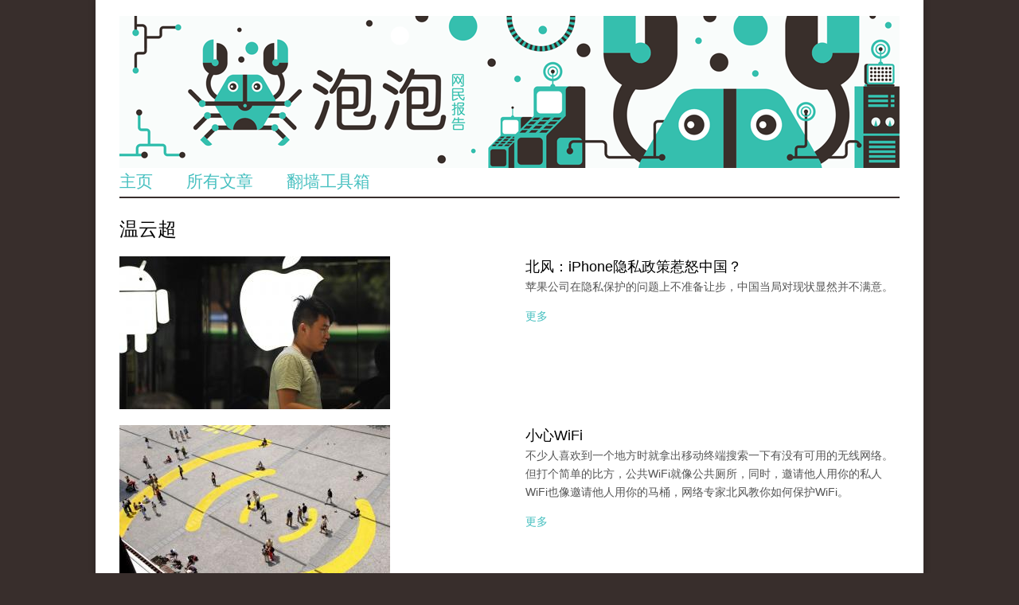

--- FILE ---
content_type: text/html; charset=utf-8
request_url: https://pao-pao.net/tags/18
body_size: 5641
content:
<!DOCTYPE html>
<head>
<!--[if IE]><![endif]-->
<meta charset="utf-8" />
<link rel="shortcut icon" href="https://pao-pao.net/sites/pao-pao.net/files/favicon32.ico" type="image/vnd.microsoft.icon" />
<script defer data-domain="pao-pao.net" src="https://plausible.io/js/script.js"></script><link rel="alternate" type="application/rss+xml" title="温云超" href="https://pao-pao.net/tags/18/feed" />
<meta name="viewport" content="width=device-width, initial-scale=1, maximum-scale=1" />
<meta name="generator" content="Drupal 7 (https://www.drupal.org)" />
<link rel="canonical" href="https://pao-pao.net/tags/18" />
<link rel="shortlink" href="https://pao-pao.net/taxonomy/term/18" />
<meta property="og:site_name" content="泡泡" />
<meta property="og:type" content="article" />
<meta property="og:url" content="https://pao-pao.net/tags/18" />
<meta property="og:title" content="温云超" />
<meta name="twitter:card" content="summary" />
<meta name="twitter:url" content="https://pao-pao.net/tags/18" />
<meta name="twitter:title" content="温云超" />
<meta name="dcterms.title" content="温云超" />
<meta name="dcterms.type" content="Text" />
<meta name="dcterms.format" content="text/html" />
<meta name="dcterms.identifier" content="https://pao-pao.net/tags/18" />
<title>温云超 | 泡泡</title>
<meta name="viewport" content="width=device-width, initial-scale=1.0" />
<link type="text/css" rel="stylesheet" href="https://pao-pao.net/sites/pao-pao.net/files/css/css_xE-rWrJf-fncB6ztZfd2huxqgxu4WO-qwma6Xer30m4.css" media="all" />
<link type="text/css" rel="stylesheet" href="https://pao-pao.net/sites/pao-pao.net/files/css/css_4699HjOqni4HRIUHQ1dGek1GBWPBblIhkQs0B_oJkw4.css" media="all" />
<link type="text/css" rel="stylesheet" href="https://pao-pao.net/sites/pao-pao.net/files/css/css_-x9Fq1CExPc5suG826gJow5sk7ZbLzn1o0NbKEdiJbU.css" media="all" />
<link type="text/css" rel="stylesheet" href="https://pao-pao.net/sites/pao-pao.net/files/css/css_5L5A4qMvtj4lzPJYVjhoXuElu0VYdOBNiJfkO7O5mG4.css" media="all" />
<script type="text/javascript" src="https://pao-pao.net/sites/all/libraries/modernizr/modernizr-2.6.2.js?rx94tp"></script>
<script type="text/javascript">
<!--//--><![CDATA[//><!--
document.cookie = 'adaptive_image=' + Math.max(screen.width, screen.height) + '; path=/';
//--><!]]>
</script>
<script type="text/javascript" src="https://pao-pao.net/sites/pao-pao.net/files/js/js_EebRuRXFlkaf356V0T2K_8cnUVfCKesNTxdvvPSEhCM.js"></script>
<script type="text/javascript" src="https://pao-pao.net/sites/pao-pao.net/files/js/js_13CuBxTICOclrGVfAv2BJYZr9fkpOH6sE_Vm7MQ2IFI.js"></script>
<script type="text/javascript" src="https://pao-pao.net/sites/pao-pao.net/files/js/js_1J2--riuOWd9dIXIssIK4ObSVeU_CX8vy44szsjeq_c.js"></script>
<script type="text/javascript" src="https://pao-pao.net/sites/pao-pao.net/files/js/js_qKB4mYp8qYCZYOcjWia8-oerGOKYQMAjAizLlBVsQcQ.js"></script>
<script type="text/javascript">
<!--//--><![CDATA[//><!--
jQuery.extend(Drupal.settings, {"basePath":"\/","pathPrefix":"","ajaxPageState":{"theme":"rnw_paopao","theme_token":"03gIc7_ArtiHhN6BXIKYqBR3uiDPsUUzIG0cW598OJM","js":{"sites\/all\/modules\/custom\/paopao_vpn_compare\/js\/jquery.dynatable.js":1,"sites\/all\/modules\/custom\/paopao_vpn_compare\/js\/search.manager.js":1,"sites\/all\/libraries\/modernizr\/modernizr-2.6.2.js":1,"0":1,"sites\/all\/modules\/contrib\/jquery_update\/replace\/jquery\/1.10\/jquery.min.js":1,"misc\/jquery-extend-3.4.0.js":1,"misc\/jquery.once.js":1,"misc\/drupal.js":1,"sites\/pao-pao.net\/modules\/custom\/rnw_iframe_support\/theme\/js\/unslider.min.js":1,"sites\/pao-pao.net\/modules\/custom\/rnw_iframe_support\/theme\/js\/rnw-iframe.js":1,"public:\/\/languages\/zh-hans_27glORqEea4x2ikvzZaNwJOJZcfE2Oba5i1AGbZbYok.js":1,"sites\/pao-pao.net\/themes\/rnw_paopao\/js\/jquery.uniform.js":1,"sites\/pao-pao.net\/themes\/rnw_paopao\/js\/jquery.responsify.init.js":1,"sites\/pao-pao.net\/themes\/rnw_paopao\/js\/custom.js":1},"css":{"modules\/system\/system.base.css":1,"modules\/system\/system.menus.css":1,"modules\/system\/system.messages.css":1,"modules\/system\/system.theme.css":1,"sites\/all\/modules\/contrib\/adaptive_image\/css\/adaptive-image.css":1,"modules\/comment\/comment.css":1,"modules\/field\/theme\/field.css":1,"sites\/all\/modules\/contrib\/mollom\/mollom.css":1,"modules\/node\/node.css":1,"modules\/poll\/poll.css":1,"sites\/pao-pao.net\/modules\/custom\/rnw_iframe_support\/theme\/css\/rnw-iframe.css":1,"modules\/search\/search.css":1,"modules\/user\/user.css":1,"sites\/all\/modules\/contrib\/views\/css\/views.css":1,"sites\/all\/modules\/contrib\/media\/modules\/media_wysiwyg\/css\/media_wysiwyg.base.css":1,"sites\/all\/modules\/contrib\/ctools\/css\/ctools.css":1,"sites\/all\/modules\/custom\/paopao_vpn_compare\/css\/vpn-search.css":1,"sites\/all\/modules\/contrib\/tagclouds\/tagclouds.css":1,"sites\/all\/modules\/contrib\/ds\/layouts\/ds_2col_stacked\/ds_2col_stacked.css":1,"sites\/pao-pao.net\/themes\/rnw_paopao\/style.css":1,"sites\/pao-pao.net\/themes\/rnw_paopao\/css\/rnw.css":1,"sites\/pao-pao.net\/themes\/rnw_paopao\/css\/responsive.css":1}},"ThingLinkSettings":{"CSSPath":"\/sites\/all\/modules\/custom\/rnw_thinglink\/css\/rnw_thinglink.css"}});
//--><!]]>
</script>
<!--[if lt IE 9]><script src="/sites/all/themes/rnw_responsive_business/js/html5.js"></script><![endif]-->
</head>
<body class="html not-front not-logged-in no-sidebars page-taxonomy page-taxonomy-term page-taxonomy-term- page-taxonomy-term-18 paopao">
  <script>
  (function(i,s,o,g,r,a,m){i['GoogleAnalyticsObject']=r;i[r]=i[r]||function(){
  (i[r].q=i[r].q||[]).push(arguments)},i[r].l=1*new Date();a=s.createElement(o),
  m=s.getElementsByTagName(o)[0];a.async=1;a.src=g;m.parentNode.insertBefore(a,m)
  })(window,document,'script','//www.google-analytics.com/analytics.js','ga');

  ga('create', 'UA-26222920-29', 'auto');
  ga('send', 'pageview');

  </script>
    <div id="wrap" class="clearfix">
  <header id="header" class="clearfix">
    <hgroup id="logo">
              <div id="logoimg"><a href="/" title="首页"><img src="https://pao-pao.net/sites/pao-pao.net/files/paopao-banner_0.png" class="hide-mobile hide-tablet" /><img src="https://pao-pao.net/sites/pao-pao.net/themes/rnw_paopao/images/logo_mobile.png" class="hide-desktop hide-tablet"/><img src="https://pao-pao.net/sites/pao-pao.net/themes/rnw_paopao/images/logo_tablet.png" class="hide-desktop hide-mobile" /></a></div>      <div id="sitename"><a href="/"
                            title="首页"></a></div>
    </hgroup>
    <nav id="navigation" role="navigation" class="clearfix">
      <div id="main-menu">
              </div>
    </nav>
    <div class="region region-header">
  <div id="block-system-main-menu" class="block block-system block-menu">

      
  <div class="content">
    <ul class="menu"><li class="first leaf"><a href="/" title="Link to home">主页</a></li>
<li class="leaf"><a href="/articles" title="">所有文章</a></li>
<li class="last leaf"><a href="/vpn-compare" title="">翻墙工具箱</a></li>
</ul>  </div>
  
</div> <!-- /.block -->
</div>
 <!-- /.region -->

  </header>

  <div id="main" class="clearfix">
    <section id="content" role="main" class="clearfix">
                        <h1 class="page-title">温云超</h1>                              <div class="region region-content">
  <div class="view view-taxonomy-term view-id-taxonomy_term view-display-id-page view-dom-id-3fa81f1c7fe27d4f18865f0ca63afa26">
        
  
  
      <div class="view-content">
        <div class="views-row views-row-1 views-row-odd views-row-first">
    <div class="ds-2col-stacked node node-pao-pao-article node-promoted view-mode-home_default_block clearfix">

  
  <div class="group-header">
      </div>

  <div class="group-left">
    <div class="field field-name-field-image field-type-image field-label-hidden"><div class="field-items"><div class="field-item even"><a href="/article/178"><img typeof="foaf:Image" src="https://pao-pao.net/sites/pao-pao.net/files/styles/home_default/public/anp-29025757.jpg?itok=JtYjaTsV" width="340" height="192" /></a></div></div></div>  </div>

  <div class="group-right">
    <h2><a href="/article/178">北风：iPhone隐私政策惹怒中国？</a></h2><p>苹果公司在隐私保护的问题上不准备让步，中国当局对现状显然并不满意。</p>
<a href="/article/178" class="">更多</a>  </div>

  <div class="group-footer">
      </div>

</div>

  </div>
  <div class="views-row views-row-2 views-row-even">
    <div class="ds-2col-stacked node node-pao-pao-article node-promoted view-mode-home_default_block clearfix">

  
  <div class="group-header">
      </div>

  <div class="group-left">
    <div class="field field-name-field-image field-type-image field-label-hidden"><div class="field-items"><div class="field-item even"><a href="/article/135"><img typeof="foaf:Image" src="https://pao-pao.net/sites/pao-pao.net/files/styles/home_default/public/reporters_1034667.jpg?itok=ociSOXPk" width="340" height="192" /></a></div></div></div>  </div>

  <div class="group-right">
    <h2><a href="/article/135">小心WiFi</a></h2><p>不少人喜欢到一个地方时就拿出移动终端搜索一下有没有可用的无线网络。但打个简单的比方，公共WiFi就像公共厕所，同时，邀请他人用你的私人WiFi也像邀请他人用你的马桶，网络专家北风教你如何保护WiFi。</p>
<a href="/article/135" class="">更多</a>  </div>

  <div class="group-footer">
      </div>

</div>

  </div>
  <div class="views-row views-row-3 views-row-odd">
    <div class="ds-2col-stacked node node-pao-pao-article node-promoted view-mode-home_default_block clearfix">

  
  <div class="group-header">
      </div>

  <div class="group-left">
    <div class="field field-name-field-image field-type-image field-label-hidden"><div class="field-items"><div class="field-item even"><a href="/article/119"><img typeof="foaf:Image" src="https://pao-pao.net/sites/pao-pao.net/files/styles/home_default/public/ubuntu-wallpapers-30.jpg?itok=SrUtIvSW" width="340" height="192" /></a></div></div></div>  </div>

  <div class="group-right">
    <h2><a href="/article/119">北风：一劳永逸解决病毒和木马问题</a></h2><p>对于Windows操作系统用户来说，病毒、木马和可能的电脑入侵都是挥之不去的梦魇；使用Ubuntu，则从来不用担心病毒和木马，杀毒软件也不必安装，邮件当中的附件放心下载也不怕有病毒或木马， 也不担心下载的软件有恶意木马和插件。</p>
<a href="/article/119" class="">更多</a>  </div>

  <div class="group-footer">
      </div>

</div>

  </div>
  <div class="views-row views-row-4 views-row-even">
    <div class="ds-2col-stacked node node-pao-pao-article node-promoted view-mode-home_default_block clearfix">

  
  <div class="group-header">
      </div>

  <div class="group-left">
    <div class="field field-name-field-image field-type-image field-label-hidden"><div class="field-items"><div class="field-item even"><a href="/article/92"><img typeof="foaf:Image" src="https://pao-pao.net/sites/pao-pao.net/files/styles/home_default/public/untitled.jpg?itok=a6Ttq3DU" width="340" height="192" /></a></div></div></div>  </div>

  <div class="group-right">
    <h2><a href="/article/92">丟了手机电脑：你要如何控制损失</a></h2><p>丢了手机，你想到第一件要做的事是什么？电子专家北风告诉你，如何将损失最小化。</p>
<a href="/article/92" class="">更多</a>  </div>

  <div class="group-footer">
      </div>

</div>

  </div>
  <div class="views-row views-row-5 views-row-odd">
    <div class="ds-2col-stacked node node-pao-pao-article node-promoted view-mode-home_default_block clearfix">

  
  <div class="group-header">
      </div>

  <div class="group-left">
    <div class="field field-name-field-image field-type-image field-label-hidden"><div class="field-items"><div class="field-item even"><a href="/article/79"><img typeof="foaf:Image" src="https://pao-pao.net/sites/pao-pao.net/files/styles/home_default/public/ill-ch-gmail-170414-b.jpg?itok=IvW-CvWz" width="340" height="192" /></a></div></div></div>  </div>

  <div class="group-right">
    <h2><a href="/article/79">北风：检查Gmail设置确保安全</a></h2><p>Google“不作恶”的原则，让很多人选择了Gmail作为自己的主邮箱。来自中国大陆的用户，要克服GFW对Gmail服务的间歇性干扰或翻墙，才能使用Gmail。主邮箱是如此的重要，因此本文将详细介绍如何检查Gmail设置，来确保自己的Gmail安全。</p>
<a href="/article/79" class="">更多</a>  </div>

  <div class="group-footer">
      </div>

</div>

  </div>
  <div class="views-row views-row-6 views-row-even">
    <div class="ds-2col-stacked node node-pao-pao-article node-promoted view-mode-home_default_block clearfix">

  
  <div class="group-header">
      </div>

  <div class="group-left">
    <div class="field field-name-field-image field-type-image field-label-hidden"><div class="field-items"><div class="field-item even"><a href="/article/70"><img typeof="foaf:Image" src="https://pao-pao.net/sites/pao-pao.net/files/styles/home_default/public/2755066176_9323554d9e_o.png?itok=Td_rAe1-" width="340" height="192" /></a></div></div></div>  </div>

  <div class="group-right">
    <h2><a href="/article/70">你的电子邮箱够安全吗？</a></h2><p><strong>电子邮箱可以说是最重要的互联网信息交流工具，它本身除了最基本的存储和收发电子信息的功能，同时还是其他互联网产品或服务的注册入口，很多网站也将邮箱直接作为登录账号，邮箱供应商也在邮箱产品上面捆绑了联系人日历等日常功能。</strong><br /></p><a href="/article/70" class="">更多</a>  </div>

  <div class="group-footer">
      </div>

</div>

  </div>
  <div class="views-row views-row-7 views-row-odd">
    <div class="ds-2col-stacked node node-pao-pao-article node-promoted view-mode-home_default_block clearfix">

  
  <div class="group-header">
      </div>

  <div class="group-left">
    <div class="field field-name-field-image field-type-image field-label-hidden"><div class="field-items"><div class="field-item even"><a href="/article/65"><img typeof="foaf:Image" src="https://pao-pao.net/sites/pao-pao.net/files/styles/home_default/public/4291451416_662e4bcb05_o.jpg?itok=IPDWZXw8" width="340" height="192" /></a></div></div></div>  </div>

  <div class="group-right">
    <h2><a href="/article/65">丢了电脑都不怕的资料备份法</a></h2><p>危机感很重的北风（温云超）去年十月，遗失了平常使用的电脑。但损失的只是电脑硬件的价值，电脑里的资料没有任何损失。北风介绍他完整的的全方位备份法则。</p>
<a href="/article/65" class="">更多</a>  </div>

  <div class="group-footer">
      </div>

</div>

  </div>
  <div class="views-row views-row-8 views-row-even">
    <div class="ds-2col-stacked node node-pao-pao-article node-promoted view-mode-home_default_block clearfix">

  
  <div class="group-header">
      </div>

  <div class="group-left">
    <div class="field field-name-field-image field-type-image field-label-hidden"><div class="field-items"><div class="field-item even"><a href="/article/53"><img typeof="foaf:Image" src="https://pao-pao.net/sites/pao-pao.net/files/styles/home_default/public/2057169454_7e6b734624_z.jpg?itok=XQxzfa7G" width="340" height="192" /></a></div></div></div>  </div>

  <div class="group-right">
    <h2><a href="/article/53">北风专栏：你的密码有多坚强</a></h2><p>采用自己的名字生日及几个简单的数字做密码组合？所有的需要使用密码的地方都用同一个密码？把密码写在一个文件里保存在电脑里，或是只记在一个小本子上？你有没有这么做？这些都是非常常见和非常严重的安全隐患。</p>
<a href="/article/53" class="">更多</a>  </div>

  <div class="group-footer">
      </div>

</div>

  </div>
  <div class="views-row views-row-9 views-row-odd">
    <div class="ds-2col-stacked node node-pao-pao-article view-mode-home_default_block clearfix">

  
  <div class="group-header">
      </div>

  <div class="group-left">
    <div class="field field-name-field-image field-type-image field-label-hidden"><div class="field-items"><div class="field-item even"><a href="/article/49"><img typeof="foaf:Image" src="https://pao-pao.net/sites/pao-pao.net/files/styles/home_default/public/reporters_11877176.jpg?itok=4vRIqYOt" width="340" height="192" /></a></div></div></div>  </div>

  <div class="group-right">
    <h2><a href="/article/49">个人信息安全管理：Hushmail与“恐怖分子”声明</a></h2><p>星期天（2014年3月9日）凌晨，我收到一封邮件，声称为马来西亚航空370号班机事故负责。我无意分析声明的具体内容，我感兴趣的是“声明”寄件人如何隐藏他的身份信息。</p>
<a href="/article/49" class="">更多</a>  </div>

  <div class="group-footer">
      </div>

</div>

  </div>
  <div class="views-row views-row-10 views-row-even views-row-last">
    <div class="ds-2col-stacked node node-pao-pao-article view-mode-home_default_block clearfix">

  
  <div class="group-header">
      </div>

  <div class="group-left">
    <div class="field field-name-field-image field-type-image field-label-hidden"><div class="field-items"><div class="field-item even"><a href="/article/44"><img typeof="foaf:Image" src="https://pao-pao.net/sites/pao-pao.net/files/styles/home_default/public/6100717514_560f6e669c_b.jpg?itok=8EfNXEfC" width="340" height="192" /></a></div></div></div>  </div>

  <div class="group-right">
    <h2><a href="/article/44">北风专栏：网络上可能受到的攻击方式</a></h2><p>只要接入互联网，就可能遭到特定或随机的攻击，前者是有心人士针对你电脑或账户的控制权限，后者大多是为你的虚拟资产而来。你可能会受到哪些方式的攻击呢？</p>
<a href="/article/44" class="">更多</a>  </div>

  <div class="group-footer">
      </div>

</div>

  </div>
    </div>
  
      <h2 class="element-invisible">页面</h2><div class="item-list"><ul class="pager"><li class="pager-current first">1</li>
<li class="pager-item"><a title="到第 2 页" href="/tags/18?page=1">2</a></li>
<li class="pager-next"><a title="去下一个页面" href="/tags/18?page=1">下一页 ›</a></li>
<li class="pager-last last"><a title="到最后一页" href="/tags/18?page=1">末页 »</a></li>
</ul></div>  
  
  
  
  
</div></div>
 <!-- /.region -->
    </section>
    <!-- /#main -->
    

        <div class="clear"></div>
  </div>

      <div id="footer">
      <div class="region region-footer">
  <div id="block-block-3" class="block block-block footer">

      
  <div class="content">
    <p>© Pao-pao 2015</p>
<div><a href="https://github.com/paopaonetizen/website" rel="nofollow"><span>泡泡</span><span>镜像</span><span>#1</span></a>   <a href="https://d1rnppgpv4u79x.cloudfront.net/" rel="nofollow"><span>泡泡</span><span>镜像#2</span></a></div>
  </div>
  
</div> <!-- /.block -->
</div>
 <!-- /.region -->
    </div>
  </div>
  <script type="text/javascript" src="https://pao-pao.net/sites/pao-pao.net/files/js/js_QInbTDX7VxlfwDuvRkOrCPYZrtjnshqz-tBcybFYXmA.js"></script>

<script async src="https://platform.twitter.com/widgets.js" charset="utf-8"></script>
<script defer src="https://static.cloudflareinsights.com/beacon.min.js/vcd15cbe7772f49c399c6a5babf22c1241717689176015" integrity="sha512-ZpsOmlRQV6y907TI0dKBHq9Md29nnaEIPlkf84rnaERnq6zvWvPUqr2ft8M1aS28oN72PdrCzSjY4U6VaAw1EQ==" data-cf-beacon='{"version":"2024.11.0","token":"2be5f684183c432aa1e6d51e9c41c810","r":1,"server_timing":{"name":{"cfCacheStatus":true,"cfEdge":true,"cfExtPri":true,"cfL4":true,"cfOrigin":true,"cfSpeedBrain":true},"location_startswith":null}}' crossorigin="anonymous"></script>
</body>
</html>


--- FILE ---
content_type: text/css
request_url: https://pao-pao.net/sites/pao-pao.net/files/css/css_-x9Fq1CExPc5suG826gJow5sk7ZbLzn1o0NbKEdiJbU.css
body_size: 2351
content:
.ctools-locked{color:red;border:1px solid red;padding:1em;}.ctools-owns-lock{background:#ffffdd none repeat scroll 0 0;border:1px solid #f0c020;padding:1em;}a.ctools-ajaxing,input.ctools-ajaxing,button.ctools-ajaxing,select.ctools-ajaxing{padding-right:18px !important;background:url(/sites/all/modules/contrib/ctools/images/status-active.gif) right center no-repeat;}div.ctools-ajaxing{float:left;width:18px;background:url(/sites/all/modules/contrib/ctools/images/status-active.gif) center center no-repeat;}
.search-control fieldset{border:none;display:none}.search-control fieldset legend,.search-control fieldset legend span{background:transparent;color:#000;font-size:18px;font-weight:bold;border:none}#content #vpn-search-form .search-control .fieldset-wrapper{background:#f0f0f0;padding:10px 15px}#content .half-width-content{width:48%;float:left}#content #os-type{margin-right:4%}#content #browser-type{clear:left;margin-right:4%}#sidebar #vpn-search-form fieldset{margin-bottom:0}#sidebar #vpn-search-form .fieldset-wrapper{margin-top:10px;}#sidebar #vpn-search-form legend,#sidebar #vpn-search-form legend span,#sidebar #vpn-search-form{font-size:14px}.node-type-vpn-products h1.page-title{display:none}#content .maincol-none{display:none}#list-vpn{margin:0;padding:0}#list-vpn  .five-stars{margin:0 auto;}#list-vpn  .first .five-stars{margin:0;}#list-vpn  .five-stars img{background-image:url(/sites/all/modules/custom/paopao_vpn_compare/images/stars-5-grey-114-22.png) !important;}.overview-thumbnail .large-image,.overview-thumbnail .small-image{margin:0 auto}.block.block-paopao-vpn-compare li.first{float:left;width:33%;text-align:left}.block.block-paopao-vpn-compare li.middle{float:left;width:33%;text-align:center}.block.block-paopao-vpn-compare li.last{float:left;width:32%;text-align:right}.block.block-paopao-vpn-compare li.middle .five-stars{margin:0 auto}#block-paopao-vpn-compare-vpnproduct .first{float:left;width:33%;text-align:left}#block-paopao-vpn-compare-vpnproduct .middle{float:left;width:33%;text-align:center}#block-paopao-vpn-compare-vpnproduct .last{float:left;width:32%;text-align:right}#block-paopao-vpn-compare-vpnproduct .middle .five-stars{margin:0 auto}#block-paopao-vpn-compare-vpnproduct h1{font-size:37px;font-weight:bold}.no-bullet{list-style-type:none;margin:0;padding:0}.sub-set-info,.overview-list-item{list-style-type:none;margin:0;padding:0;background:#F0F0F0;display:block;}.overview-list-item{padding:10px;margin-bottom:20px}.overview-list-item .overview-thumbnail{display:block;background:#fff;padding:10px;text-align:center;margin:20px 10px 10px 10px;}.sub-set-info{clear:both;margin-top:20px;list-style-type:none;margin-bottom:20px;}.sub-set-info li{width:32%;float:left;margin:0;padding:0;text-align:center}.clean{clear:both}.display_block{display:block !important}.noresultfound{background-color:#f00}table.expert-ratings{width:auto;border:none}table.expert-ratings td{border:none;padding:0 10px 5px 0}.form-item-searchbytext{position:relative}#quick-search-results{position:absolute;top:49px;left:0;border:solid 1px #ccc;background:#fff;z-index:5;border-width:0 1px 1px 1px;}#quick-search-results a{padding:3px  20px;display:block}#quick-search-results a:hover{color:#fff;background:#4ebead}.block-paopao-vpn-compare input[type='submit'],.block-paopao-vpn-compare button,#sidebar #vpn-search-form input[type='submit'],.download-link,.block-paopao-vpn-compare input[type='submit']:hover,.block-paopao-vpn-compare button:hover{border-radius:0;-moz-border-radius:0;-webkit-border-radius:0;display:inline-block;margin-top:11px;margin-bottom:11px;padding:5px 15px;background-color:#4ebead;background:#4ebead;color:white;text-align:center;border:none;font-weight:normal;}.block-paopao-vpn-compare .form-item label{font-weight:normal;}#open-vpn-selection label,#known-vpn-search-form label{font-size:14px;font-style:italic}.vpn-topborder{border-top:solid 3px #000;margin-top:10px;}.vpn-spacing{margin-top:0px;padding-top:10px}.vpn-topbar{border-top:solid 2px rgb(122,122,122);margin-top:20px;padding-top:10px}#vpn-holder h2{margin-bottom:10px;font-size:24px;line-height:30px;font-weight:700;text-align:left;}span.available{color:green}span.intermittant{color:#f94}span.fails-to-often{color:red}table.table-vpn{border:none;width:100%}table.table-vpn thead th{text-align:center;font-weight:bold;color:#000;background-color:#fff;border:none;padding:.6em .4em;font-size:13px}table.table-vpn tbody td{border-width:1px 0 0 0;border-top:solid 1px #c8c8c8;height:3em;vertical-align:middle;padding:.2em .4em}table.table-vpn tbody tr td{text-align:center}table.table-vpn tbody tr td:first-child{text-align:left !important}table.table-vpn tbody tr td.centered:first-child{text-align:center  !important}.block block-paopao-vpn-compare ul.tips li:first-child{display:none}table.table-vpn .five-stars{margin:0 auto}.vpn-ranking-product-image{float:right}.large-image{display:block;height:46px;width:201px}.small-image{display:none;height:25px;width:110px}.sub-set-info{}.five-stars{position:relative;background-color:#c8c8c8;width:112px;height:21px}.five-stars img{position:absolute;top:0;left:0;z-index:2;}.five-stars .start-rating{position:absolute;top:0;left:0;z-index:1;background-color:gold;height:21px}.five-stars .start-rating span{display:none}.vpn-small-layout h4{text-align:center !important}.vpn-small-layout ul{margin:0;padding:0}#vpn-tabs a{position:relative;display:inline-block;vertical-align:top;text-decoration:none;padding:8px 30px;text-align:left;cursor:pointer;background-color:#E8E8E8;font-weight:normal;margin-right:3px;color:rgb(51,51,51);font-size:14px;}#vpn-tabs a.selected{background-color:#4ebead;background-color:#4ebead;color:white;}.tab-content{display:none;padding-top:10px;padding-right:10px;padding-left:10px;border-style:solid;border-width:3px;border-color:#11baac #11baac #4ebead;}.tab-content.selected{display:block}.vpn-small-layout{display:block}.vpn-large-layout{display:none}.vpn-large-layout h1{font-size:37px;line-height:44px;font-weight:700;}.search-control{position:relative}.search-control fieldset legend{position:relative;text-indent:0;top:auto;height:auto;left:0;padding-left:10px;line-height:normal}.search-control .fieldset-wrapper{display:none;margin-top:5px}.search-control .form-wrapper{display:block;z-index:1}.open-close-filters{position:absolute;top:20px;right:5px;text-align:right;width:100%;z-index:2}.vpn-button{width:100%;background-color:#4ebead;color:white;line-height:2em;text-align:center}.vpn-button a{color:white}.vpn-action-buttion{background-color:#4ebead;color:white;line-height:1.2em;padding:5px;text-decoration:none}.vpn-action-buttion:hover{color:#000}#block-paopao-vpn-compare-vpnproduct .vpn-action-buttion{margin:10px 0;display:inline-block}@media all and (max-width:765px){#sidebar #vpn-search-form input[type='submit']{margin-top:25px;}.vpn-small-layout{display:block}.vpn-large-layout{display:none}.search-control fieldset legend{color:#4ebead;font-weight:normal;padding:5px;top:6px;position:absolute}.search-control fieldset legend span{color:#4ebead;font-weight:normal;}.search-control fieldset{background-color:#ededed;margin-bottom:5px;padding:14px;min-height:.75em}.search-control .fieldset-wrapper{padding-top:10px}#paopao-vpn-compare-selectvpn-form .form-submit{margin-top:25px;clear:both}}@media all and (max-width:980px){.five-stars{height:16px !important;width:80px  !important;}.five-stars .start-rating{height:16px  !important}.five-stars img{width:80px  !important;height:16px !important}}@media all and (min-width:765px){.open-close-filters{display:none}.search-control fieldset{display:block}#list-vpn{display:none}.vpn-small-layout{display:none}.vpn-large-layout{display:block}.large-image{display:none}.small-image{display:block}#block-paopao-vpn-compare-vpnproduct .small-image{display:none}#block-paopao-vpn-compare-vpnproduct .large-image{display:block}.search-control .fieldset-wrapper{display:block}#search-result-table table thead th{font-size:14px !important}}@media all and (min-width:980px){.five-stars{height:21px !important;width:114px  !important;}.five-stars .start-rating{height:21px  !important}.five-stars img{width:114px  !important;height:21px !important}#search-result-table table thead th{font-size:18px}.five-stars{height:21px}.five-stars .start-rating{height:21px}.five-stars img{width:114px;height:21px}}#vpnproduct-holder .form-type-radios .form-item-uptime{display:inline;margin-right:15px}#vpnproduct-holder .form-type-radios .form-item-uptime input,.form-type-radios .form-item-uptime label{padding:0;margin:0}#vpnproduct-holder .form-item-email{border-top:solid 1px #000;margin-top:10px;padding-top:10px}#vpnproduct-holder label{font-weight:bold}#vpnproduct-holder .star-cb-group label{font-weight:normal}#vpnproduct-holder .form-type-textfield input{width:98%}#vpn-holder .form-type-textfield input{width:98%}.star-cb-group{font-size:0;unicode-bidi:bidi-override;direction:rtl;}.star-cb-group *{font-size:21px;}.star-cb-group > input{display:none;}.star-cb-group > input + label{display:inline-block;overflow:hidden;text-indent:9999px;width:1em;white-space:nowrap;cursor:pointer;}.star-cb-group > input + label:before{display:inline-block;text-indent:-9999px;content:"☆";color:#888;}.star-cb-group > input:checked ~ label:before,.star-cb-group > input + label:hover ~ label:before,.star-cb-group > input + label:hover:before{content:"★";color:gold;text-shadow:0 0 1px gold;}.star-cb-group > .star-cb-clear + label{text-indent:-9999px;width:.5em;margin-left:-.5em;}.star-cb-group > .star-cb-clear + label:before{width:.5em;}.star-cb-group:hover > input + label:before{content:"☆";color:#888;text-shadow:none;}.star-cb-group:hover > input + label:hover ~ label:before,.star-cb-group:hover > input + label:hover:before{content:"★";color:gold;text-shadow:0 0 1px gold;}table.table-vpn th a{color:#000;}table.table-vpn th a:hover{color:#47c0c0;}.dynatable-search{float:right;margin-bottom:10px;}.dynatable-pagination-links{float:right;}.dynatable-record-count{display:block;padding:5px 0;}.dynatable-pagination-links span,.dynatable-pagination-links li{display:inline-block;}.dynatable-page-link,.dynatable-page-break{display:block;padding:5px 7px;}.dynatable-page-link{cursor:pointer;}.dynatable-active-page,.dynatable-disabled-page{cursor:text;}.dynatable-active-page:hover,.dynatable-disabled-page:hover{text-decoration:none;}.dynatable-active-page{background:#71AF5A;border-radius:5px;color:#eee;}.dynatable-active-page:hover{color:#eee;}.dynatable-disabled-page,.dynatable-disabled-page:hover{background:none;color:#999;}
.wrapper.tagclouds{text-align:justify;margin-right:1em;}.tagclouds.level1{font-size:1em;}.tagclouds.level2{font-size:1.2em;}.tagclouds.level3{font-size:1.4em;}.tagclouds.level4{font-size:1.6em;}.tagclouds.level5{font-size:1.8em;}.tagclouds.level6{font-size:2em;}.tagclouds.level7{font-size:2.2em;}.tagclouds.level8{font-size:2.4em;}.tagclouds.level9{font-size:2.6em;}.tagclouds.level10{font-size:2.8em;}
.ds-2col-stacked > .group-header{}.ds-2col-stacked > .group-left{float:left;width:50%;}.ds-2col-stacked > .group-right{float:right;width:50%;}.ds-2col-stacked > .group-footer{clear:both;}


--- FILE ---
content_type: application/javascript
request_url: https://pao-pao.net/sites/pao-pao.net/files/js/js_1J2--riuOWd9dIXIssIK4ObSVeU_CX8vy44szsjeq_c.js
body_size: 2145
content:
Drupal.locale = { 'pluralFormula': function ($n) { return Number(($n!=1)); }, 'strings': {"":{"An AJAX HTTP error occurred.":"\u53d1\u751f\u4e00\u4e2aAJAX HTTP\u9519\u8bef\u3002","HTTP Result Code: !status":"HTTP\u8fd4\u56de\u4ee3\u7801\uff1a!status","An AJAX HTTP request terminated abnormally.":"\u4e00\u4e2aAJAX HTTP\u8bf7\u6c42\u5f02\u5e38\u7ec8\u6b62\u3002","Debugging information follows.":"\u8c03\u8bd5\u4fe1\u606f\u5982\u4e0b\u3002","Path: !uri":"\u8def\u5f84\uff1a!uri","StatusText: !statusText":"\u72b6\u6001\u6587\u672c: !statusText","ResponseText: !responseText":"\u54cd\u5e94\u6587\u672c\uff1a !responseText","ReadyState: !readyState":"\u51c6\u5907\u72b6\u6001\uff1a !readyState","Pause":"\u6682\u505c","There was no action specified.":"\u6ca1\u6709\u6307\u5b9a\u7684\u52a8\u4f5c\u3002","This slideshow is forced paused.":"\u8fd9\u4e2a\u5e7b\u706f\u7247\u88ab\u5f3a\u5236\u6682\u505c\u3002","An invalid integer was specified for slideNum.":"\u4e3aslideNum\u6307\u5b9a\u4e86\u4e00\u4e2a\u65e0\u6548\u7684\u6574\u6570\u3002","An invalid action \u0022!action\u0022 was specified.":"\u6307\u5b9a\u4e86\u4e00\u4e2a\u65e0\u6548\u7684\u52a8\u4f5c \u0022!action\u0022\u3002","An error occurred trying to retrieve block content. Please contact a site administer.":"\u8bd5\u56fe\u68c0\u7d22\u533a\u5757\u5185\u5bb9\u65f6\u53d1\u751f\u9519\u8bef\uff0c\u8bf7\u8054\u7cfb\u7f51\u7ad9\u7ba1\u7406\u5458\u3002","Now Editing: ":"\u6b63\u5728\u7f16\u8f91\uff1a ","Show shortcuts":"\u663e\u793a\u5feb\u6377\u65b9\u5f0f","Hide shortcuts":"\u9690\u85cf\u5feb\u6377\u952e","Please wait...":"\u8bf7\u7a0d\u7b49...","Edit":"\u7f16\u8f91","Add":"\u6dfb\u52a0","Remove group":"\u5220\u9664\u7ec4","Apply (all displays)":"\u5e94\u7528\uff08\u6240\u6709\u663e\u793a\uff09","Revert to default":"\u6062\u590d\u81f3\u9ed8\u8ba4","Apply (this display)":"\u5e94\u7528\uff08\u5f53\u524d\u663e\u793a\uff09","Re-order rows by numerical weight instead of dragging.":"\u4e0d\u7528\u62d6\u653e\u64cd\u4f5c\uff0c\u800c\u7528\u6570\u5b57\u6743\u91cd\u65b9\u5f0f\u91cd\u65b0\u5bf9\u884c\u6392\u5e8f\u3002","Show row weights":"\u663e\u793a\u884c\u7684\u6743\u91cd","Hide row weights":"\u9690\u85cf\u884c\u7684\u6743\u91cd","Drag to re-order":"\u62d6\u653e\u91cd\u65b0\u6392\u5e8f","Changes made in this table will not be saved until the form is submitted.":"\u5728\u6b64\u8868\u683c\u4e2d\u7684\u4fee\u6539\u53ea\u6709\u5728\u6574\u4e2a\u8868\u5355\u63d0\u4ea4\u540e\u624d\u4f1a\u88ab\u4fdd\u5b58\u3002","Hide":"\u9690\u85cf","Show":"\u663e\u793a","Priority: @value":"\u4f18\u5148\u7ea7: @value","(active tab)":"\uff08\u6d3b\u52a8\u6807\u7b7e\uff09","Requires a title":"\u9700\u8981\u6807\u9898","Not published":"\u672a\u53d1\u8868","Don\u0027t display post information":"\u4e0d\u8981\u663e\u793a\u53d1\u5e03\u4fe1\u606f\u3002","The selected file %filename cannot be uploaded. Only files with the following extensions are allowed: %extensions.":"\u9009\u62e9\u7684\u6587\u4ef6%filename\u65e0\u6cd5\u4e0a\u4f20\u3002\u53ea\u6709\u4ee5\u4e0b\u7c7b\u578b\u7684\u6587\u4ef6\u88ab\u5141\u8bb8\uff1a%extensions\u3002","Available tokens":"\u53ef\u7528\u7684token","Insert this token into your form":"\u628a\u8fd9\u4e2aToken\uff08\u4ee4\u724c\uff09\u63d2\u5165\u5230\u8868\u5355","OK":"OK","Hide summary":"\u9690\u85cf\u6458\u8981","Edit summary":"\u7f16\u8f91\u6458\u8981","New revision":"\u65b0\u5efa\u4fee\u8ba2\u7248\u672c","No revision":"\u6ca1\u6709\u4fee\u8ba2\u7248\u672c","By @name on @date":"By @name \u5728 @date","By @name":"\u6309 @name","Automatic alias":"\u81ea\u52a8\u522b\u540d","Alias: @alias":"\u522b\u540d\uff1a@alias","No alias":"\u65e0\u522b\u540d","@label: @value":"@label: @value","Using defaults":"\u4f7f\u7528\u9ed8\u8ba4","Autocomplete popup":"\u81ea\u52a8\u5b8c\u6210\u7684\u5f39\u51fa\u7a97\u53e3","Searching for matches...":"\u6b63\u5728\u67e5\u627e\u5339\u914d\u9879...","Cannot continue, nothing selected":"\u5565\u4e5f\u6ca1\u9009\u4e2d","Submit":"\u63d0\u4ea4","Cancel":"\u53d6\u6d88","Select all rows in this table":"\u9009\u62e9\u6b64\u8868\u4e2d\u6240\u6709\u7684\u884c","Deselect all rows in this table":"\u53d6\u6d88\u9009\u62e9\u6b64\u8868\u4e2d\u6240\u6709\u7684\u884c","Not restricted":"\u672a\u53d7\u9650\u5236","Restricted to certain pages":"\u9650\u5236\u5230\u7279\u5b9a\u7684\u533a\u5757","Not customizable":"\u4e0d\u53ef\u81ea\u5b9a\u4e49\u7684","The changes to these blocks will not be saved until the \u003Cem\u003ESave blocks\u003C\/em\u003E button is clicked.":"\u8fd9\u4e9b\u533a\u5757\u7684\u53d8\u66f4\u4e0d\u4f1a\u88ab\u50a8\u5b58\u8d77\u6765\uff0c\u9664\u975e\u60a8\u6309\u4e0b\u003Cem\u003E\u50a8\u5b58\u533a\u5757\u003C\/em\u003E\u7684\u6309\u94ae\u3002","The block cannot be placed in this region.":"\u8fd9\u4e2a\u533a\u5757\u4e0d\u80fd\u653e\u624d\u8fd9\u4e2a\u533a\u57df\u4e2d\u3002","No flags":"\u65e0\u6807\u8bb0","Enabled":"\u5df2\u542f\u7528","Disabled":"\u505c\u7528","Deselect all":"\u53d6\u6d88\u5168\u9009","Select all":"\u5168\u9009","All":"\u5168\u90e8","Your search yielded no results":"\u6ca1\u6709\u641c\u7d22\u5230\u4efb\u4f55\u7ed3\u679c","New":"\u65b0","none":"\u65e0","Close":"\u5173\u95ed","all":"\u5168\u90e8","Select":"\u9009\u62e9","Media browser":"\u5a92\u4f53\u6d4f\u89c8\u5668","Views infinite scroll pager is not compatible with Ajax Views. Please disable \u0022Use Ajax\u0022 option.":"\u89c6\u56fe\u7684\u65e0\u9650\u5377\u52a8\u5206\u9875\u5668\u4e0e\u89c6\u56fe\u7684Ajax\u65b9\u6cd5\u4e0d\u517c\u5bb9\uff0c\u8bf7\u7981\u7528\u0022Use Ajax\u0022\u9009\u9879\u3002","Autopager jquery plugin in not loaded.":"jQuery\u63d2\u4ef6autopager\u672a\u52a0\u8f7d\u3002","1 day":"1 \u5929","@number comments per page":"\u6bcf\u9875 @number \u6761\u8bc4\u8bba","This permission is inherited from the authenticated user role.":"\u6b64\u6743\u9650\u7ee7\u627f\u81ea\u6ce8\u518c\u7528\u6237\u89d2\u8272\u3002","1 week":"1 \u5468","@count hours":"@count \u5c0f\u65f6","@count min":"@count \u5206\u949f","@count days":"@count \u5929","Not in menu":"\u4e0d\u5728\u83dc\u5355\u4e2d","1 sec":"1 \u79d2","0 sec":"0 \u79d2","1 min":"1 \u5206\u949f","@count weeks":"@count \u5468","@count years":"@count \u5e74","1 month":"1\u4e2a\u6708","@count sec":"@count \u79d2","1 hour":"1 \u5c0f\u65f6","@count months":"@count \u4e2a\u6708","No redirects":"\u65e0\u91cd\u5b9a\u5411","1 redirect":"1\u4e2a\u91cd\u5b9a\u5411","@count redirects":"@count \u4e2a\u91cd\u5b9a\u5411","1 year":"1 \u5e74"}} };;
